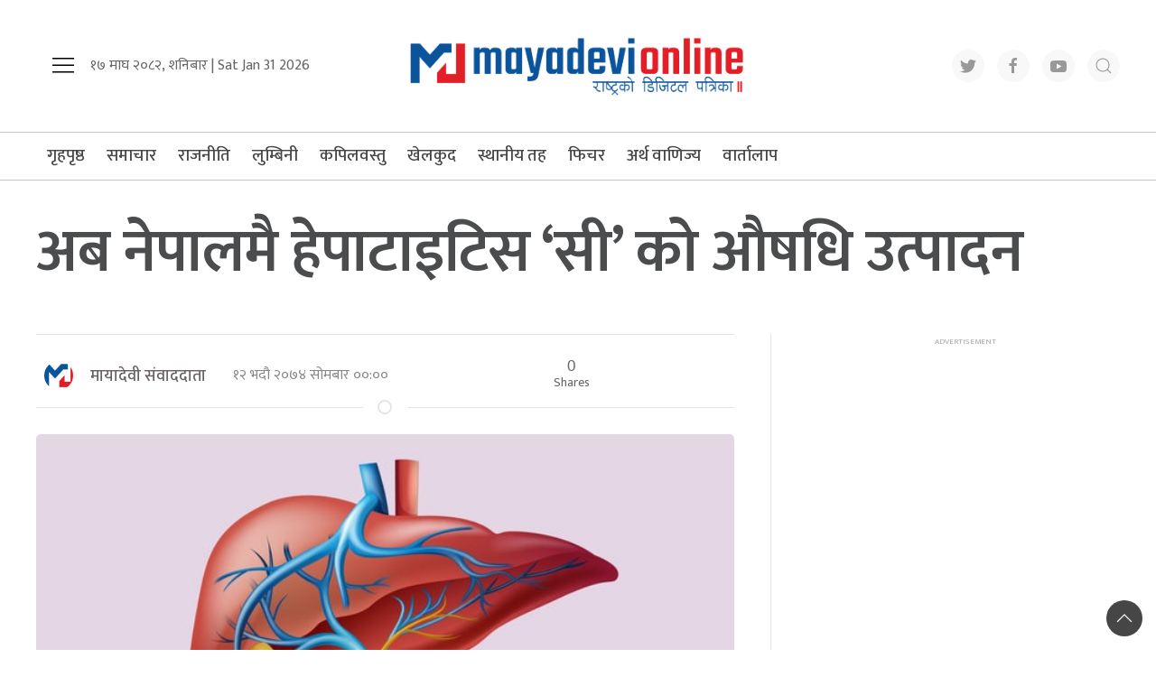

--- FILE ---
content_type: text/html; charset=UTF-8
request_url: https://www.mayadevionline.com/2017/08/3636
body_size: 13810
content:
<!DOCTYPE html>
<html lang="en">

<head>
    <!-- Required meta tags -->
    <meta charset="utf-8">
    <meta property="fb:pages" content="737640319702735" />
    <meta name="viewport" content="width=device-width, initial-scale=1, shrink-to-fit=no">
    <meta name="description" content="Nepal's No 1 Trusted News Source" />
    <meta name="twitter:card" content="summary_large_image" />
    <title>
        अब नेपालमै हेपाटाइटिस ‘सी’ को औषधि उत्पादन &laquo;         Mayadevi Online News Portal    </title>
    <script src="https://cdn.jsdelivr.net/npm/uikit@3.4.6/dist/js/uikit.min.js" type="c553be8642a8b7abc7265ea1-text/javascript"></script>

    <meta name='robots' content='max-image-preview:large' />
	<style>img:is([sizes="auto" i], [sizes^="auto," i]) { contain-intrinsic-size: 3000px 1500px }</style>
	<link rel='dns-prefetch' href='//cdnjs.cloudflare.com' />
<link rel='dns-prefetch' href='//kit.fontawesome.com' />
<link rel='dns-prefetch' href='//cdn.jsdelivr.net' />
<link rel='dns-prefetch' href='//ajax.googleapis.com' />
<link rel='dns-prefetch' href='//fonts.googleapis.com' />
<link rel="alternate" type="application/rss+xml" title="Mayadevi Online News Portal &raquo; अब नेपालमै हेपाटाइटिस ‘सी’ को औषधि उत्पादन Comments Feed" href="https://www.mayadevionline.com/2017/08/3636/feed" />
<meta property="fb:admins" content="changingmission"/><meta property="fb:app_id" content="1774296949456204"><meta property="og:title" content="अब नेपालमै हेपाटाइटिस ‘सी’ को औषधि उत्पादन"/><meta property="og:type" content="article"/><meta property="og:description" content="काठमाडौँ, १२ भदौ । हेपाटाइटिस ‘सी’को औषधिको उत्पादन नेपालमै शुरु भएको छ । म्याग्नस फर्माले पहिलो पटक नेपालमै हेपाटाइटिस सीको उपचारमा प्रयोग हुने ‘सोफोसबिभिर’ औषधिको उत्पादन शुरु गरेको हो । म्याग्नस फर्माका बजार निर्देशक सुधीरप्रकाश मास्केले म्याग्नसले हेपाटाइटिस ‘सी’को औषधि एक साताअघिदेखि ‘सोफुभिर’ नामबाट बजारमा पठाउन थालेको जानकारी दिनुभयो । नेपालमा हेपाटाइटिस ‘सी’ का धेरै [&hellip;]"/><meta property="og:url" content="https://www.mayadevionline.com/2017/08/3636"/><meta property="og:site_name" content="Mayadevi Online News Portal"/><meta property="og:image" content="https://www.mayadevionline.com/wp-content/uploads/2017/08/Hepatics-min.jpeg"/><script type="c553be8642a8b7abc7265ea1-text/javascript">
/* <![CDATA[ */
window._wpemojiSettings = {"baseUrl":"https:\/\/s.w.org\/images\/core\/emoji\/16.0.1\/72x72\/","ext":".png","svgUrl":"https:\/\/s.w.org\/images\/core\/emoji\/16.0.1\/svg\/","svgExt":".svg","source":{"concatemoji":"https:\/\/www.mayadevionline.com\/wp-includes\/js\/wp-emoji-release.min.js?ver=6.8.3"}};
/*! This file is auto-generated */
!function(s,n){var o,i,e;function c(e){try{var t={supportTests:e,timestamp:(new Date).valueOf()};sessionStorage.setItem(o,JSON.stringify(t))}catch(e){}}function p(e,t,n){e.clearRect(0,0,e.canvas.width,e.canvas.height),e.fillText(t,0,0);var t=new Uint32Array(e.getImageData(0,0,e.canvas.width,e.canvas.height).data),a=(e.clearRect(0,0,e.canvas.width,e.canvas.height),e.fillText(n,0,0),new Uint32Array(e.getImageData(0,0,e.canvas.width,e.canvas.height).data));return t.every(function(e,t){return e===a[t]})}function u(e,t){e.clearRect(0,0,e.canvas.width,e.canvas.height),e.fillText(t,0,0);for(var n=e.getImageData(16,16,1,1),a=0;a<n.data.length;a++)if(0!==n.data[a])return!1;return!0}function f(e,t,n,a){switch(t){case"flag":return n(e,"\ud83c\udff3\ufe0f\u200d\u26a7\ufe0f","\ud83c\udff3\ufe0f\u200b\u26a7\ufe0f")?!1:!n(e,"\ud83c\udde8\ud83c\uddf6","\ud83c\udde8\u200b\ud83c\uddf6")&&!n(e,"\ud83c\udff4\udb40\udc67\udb40\udc62\udb40\udc65\udb40\udc6e\udb40\udc67\udb40\udc7f","\ud83c\udff4\u200b\udb40\udc67\u200b\udb40\udc62\u200b\udb40\udc65\u200b\udb40\udc6e\u200b\udb40\udc67\u200b\udb40\udc7f");case"emoji":return!a(e,"\ud83e\udedf")}return!1}function g(e,t,n,a){var r="undefined"!=typeof WorkerGlobalScope&&self instanceof WorkerGlobalScope?new OffscreenCanvas(300,150):s.createElement("canvas"),o=r.getContext("2d",{willReadFrequently:!0}),i=(o.textBaseline="top",o.font="600 32px Arial",{});return e.forEach(function(e){i[e]=t(o,e,n,a)}),i}function t(e){var t=s.createElement("script");t.src=e,t.defer=!0,s.head.appendChild(t)}"undefined"!=typeof Promise&&(o="wpEmojiSettingsSupports",i=["flag","emoji"],n.supports={everything:!0,everythingExceptFlag:!0},e=new Promise(function(e){s.addEventListener("DOMContentLoaded",e,{once:!0})}),new Promise(function(t){var n=function(){try{var e=JSON.parse(sessionStorage.getItem(o));if("object"==typeof e&&"number"==typeof e.timestamp&&(new Date).valueOf()<e.timestamp+604800&&"object"==typeof e.supportTests)return e.supportTests}catch(e){}return null}();if(!n){if("undefined"!=typeof Worker&&"undefined"!=typeof OffscreenCanvas&&"undefined"!=typeof URL&&URL.createObjectURL&&"undefined"!=typeof Blob)try{var e="postMessage("+g.toString()+"("+[JSON.stringify(i),f.toString(),p.toString(),u.toString()].join(",")+"));",a=new Blob([e],{type:"text/javascript"}),r=new Worker(URL.createObjectURL(a),{name:"wpTestEmojiSupports"});return void(r.onmessage=function(e){c(n=e.data),r.terminate(),t(n)})}catch(e){}c(n=g(i,f,p,u))}t(n)}).then(function(e){for(var t in e)n.supports[t]=e[t],n.supports.everything=n.supports.everything&&n.supports[t],"flag"!==t&&(n.supports.everythingExceptFlag=n.supports.everythingExceptFlag&&n.supports[t]);n.supports.everythingExceptFlag=n.supports.everythingExceptFlag&&!n.supports.flag,n.DOMReady=!1,n.readyCallback=function(){n.DOMReady=!0}}).then(function(){return e}).then(function(){var e;n.supports.everything||(n.readyCallback(),(e=n.source||{}).concatemoji?t(e.concatemoji):e.wpemoji&&e.twemoji&&(t(e.twemoji),t(e.wpemoji)))}))}((window,document),window._wpemojiSettings);
/* ]]> */
</script>

<style id='wp-emoji-styles-inline-css' type='text/css'>

	img.wp-smiley, img.emoji {
		display: inline !important;
		border: none !important;
		box-shadow: none !important;
		height: 1em !important;
		width: 1em !important;
		margin: 0 0.07em !important;
		vertical-align: -0.1em !important;
		background: none !important;
		padding: 0 !important;
	}
</style>
<link rel='stylesheet' id='wp-block-library-css' href='https://www.mayadevionline.com/wp-includes/css/dist/block-library/style.min.css?ver=6.8.3' type='text/css' media='all' />
<style id='classic-theme-styles-inline-css' type='text/css'>
/*! This file is auto-generated */
.wp-block-button__link{color:#fff;background-color:#32373c;border-radius:9999px;box-shadow:none;text-decoration:none;padding:calc(.667em + 2px) calc(1.333em + 2px);font-size:1.125em}.wp-block-file__button{background:#32373c;color:#fff;text-decoration:none}
</style>
<style id='global-styles-inline-css' type='text/css'>
:root{--wp--preset--aspect-ratio--square: 1;--wp--preset--aspect-ratio--4-3: 4/3;--wp--preset--aspect-ratio--3-4: 3/4;--wp--preset--aspect-ratio--3-2: 3/2;--wp--preset--aspect-ratio--2-3: 2/3;--wp--preset--aspect-ratio--16-9: 16/9;--wp--preset--aspect-ratio--9-16: 9/16;--wp--preset--color--black: #000000;--wp--preset--color--cyan-bluish-gray: #abb8c3;--wp--preset--color--white: #ffffff;--wp--preset--color--pale-pink: #f78da7;--wp--preset--color--vivid-red: #cf2e2e;--wp--preset--color--luminous-vivid-orange: #ff6900;--wp--preset--color--luminous-vivid-amber: #fcb900;--wp--preset--color--light-green-cyan: #7bdcb5;--wp--preset--color--vivid-green-cyan: #00d084;--wp--preset--color--pale-cyan-blue: #8ed1fc;--wp--preset--color--vivid-cyan-blue: #0693e3;--wp--preset--color--vivid-purple: #9b51e0;--wp--preset--gradient--vivid-cyan-blue-to-vivid-purple: linear-gradient(135deg,rgba(6,147,227,1) 0%,rgb(155,81,224) 100%);--wp--preset--gradient--light-green-cyan-to-vivid-green-cyan: linear-gradient(135deg,rgb(122,220,180) 0%,rgb(0,208,130) 100%);--wp--preset--gradient--luminous-vivid-amber-to-luminous-vivid-orange: linear-gradient(135deg,rgba(252,185,0,1) 0%,rgba(255,105,0,1) 100%);--wp--preset--gradient--luminous-vivid-orange-to-vivid-red: linear-gradient(135deg,rgba(255,105,0,1) 0%,rgb(207,46,46) 100%);--wp--preset--gradient--very-light-gray-to-cyan-bluish-gray: linear-gradient(135deg,rgb(238,238,238) 0%,rgb(169,184,195) 100%);--wp--preset--gradient--cool-to-warm-spectrum: linear-gradient(135deg,rgb(74,234,220) 0%,rgb(151,120,209) 20%,rgb(207,42,186) 40%,rgb(238,44,130) 60%,rgb(251,105,98) 80%,rgb(254,248,76) 100%);--wp--preset--gradient--blush-light-purple: linear-gradient(135deg,rgb(255,206,236) 0%,rgb(152,150,240) 100%);--wp--preset--gradient--blush-bordeaux: linear-gradient(135deg,rgb(254,205,165) 0%,rgb(254,45,45) 50%,rgb(107,0,62) 100%);--wp--preset--gradient--luminous-dusk: linear-gradient(135deg,rgb(255,203,112) 0%,rgb(199,81,192) 50%,rgb(65,88,208) 100%);--wp--preset--gradient--pale-ocean: linear-gradient(135deg,rgb(255,245,203) 0%,rgb(182,227,212) 50%,rgb(51,167,181) 100%);--wp--preset--gradient--electric-grass: linear-gradient(135deg,rgb(202,248,128) 0%,rgb(113,206,126) 100%);--wp--preset--gradient--midnight: linear-gradient(135deg,rgb(2,3,129) 0%,rgb(40,116,252) 100%);--wp--preset--font-size--small: 13px;--wp--preset--font-size--medium: 20px;--wp--preset--font-size--large: 36px;--wp--preset--font-size--x-large: 42px;--wp--preset--spacing--20: 0.44rem;--wp--preset--spacing--30: 0.67rem;--wp--preset--spacing--40: 1rem;--wp--preset--spacing--50: 1.5rem;--wp--preset--spacing--60: 2.25rem;--wp--preset--spacing--70: 3.38rem;--wp--preset--spacing--80: 5.06rem;--wp--preset--shadow--natural: 6px 6px 9px rgba(0, 0, 0, 0.2);--wp--preset--shadow--deep: 12px 12px 50px rgba(0, 0, 0, 0.4);--wp--preset--shadow--sharp: 6px 6px 0px rgba(0, 0, 0, 0.2);--wp--preset--shadow--outlined: 6px 6px 0px -3px rgba(255, 255, 255, 1), 6px 6px rgba(0, 0, 0, 1);--wp--preset--shadow--crisp: 6px 6px 0px rgba(0, 0, 0, 1);}:where(.is-layout-flex){gap: 0.5em;}:where(.is-layout-grid){gap: 0.5em;}body .is-layout-flex{display: flex;}.is-layout-flex{flex-wrap: wrap;align-items: center;}.is-layout-flex > :is(*, div){margin: 0;}body .is-layout-grid{display: grid;}.is-layout-grid > :is(*, div){margin: 0;}:where(.wp-block-columns.is-layout-flex){gap: 2em;}:where(.wp-block-columns.is-layout-grid){gap: 2em;}:where(.wp-block-post-template.is-layout-flex){gap: 1.25em;}:where(.wp-block-post-template.is-layout-grid){gap: 1.25em;}.has-black-color{color: var(--wp--preset--color--black) !important;}.has-cyan-bluish-gray-color{color: var(--wp--preset--color--cyan-bluish-gray) !important;}.has-white-color{color: var(--wp--preset--color--white) !important;}.has-pale-pink-color{color: var(--wp--preset--color--pale-pink) !important;}.has-vivid-red-color{color: var(--wp--preset--color--vivid-red) !important;}.has-luminous-vivid-orange-color{color: var(--wp--preset--color--luminous-vivid-orange) !important;}.has-luminous-vivid-amber-color{color: var(--wp--preset--color--luminous-vivid-amber) !important;}.has-light-green-cyan-color{color: var(--wp--preset--color--light-green-cyan) !important;}.has-vivid-green-cyan-color{color: var(--wp--preset--color--vivid-green-cyan) !important;}.has-pale-cyan-blue-color{color: var(--wp--preset--color--pale-cyan-blue) !important;}.has-vivid-cyan-blue-color{color: var(--wp--preset--color--vivid-cyan-blue) !important;}.has-vivid-purple-color{color: var(--wp--preset--color--vivid-purple) !important;}.has-black-background-color{background-color: var(--wp--preset--color--black) !important;}.has-cyan-bluish-gray-background-color{background-color: var(--wp--preset--color--cyan-bluish-gray) !important;}.has-white-background-color{background-color: var(--wp--preset--color--white) !important;}.has-pale-pink-background-color{background-color: var(--wp--preset--color--pale-pink) !important;}.has-vivid-red-background-color{background-color: var(--wp--preset--color--vivid-red) !important;}.has-luminous-vivid-orange-background-color{background-color: var(--wp--preset--color--luminous-vivid-orange) !important;}.has-luminous-vivid-amber-background-color{background-color: var(--wp--preset--color--luminous-vivid-amber) !important;}.has-light-green-cyan-background-color{background-color: var(--wp--preset--color--light-green-cyan) !important;}.has-vivid-green-cyan-background-color{background-color: var(--wp--preset--color--vivid-green-cyan) !important;}.has-pale-cyan-blue-background-color{background-color: var(--wp--preset--color--pale-cyan-blue) !important;}.has-vivid-cyan-blue-background-color{background-color: var(--wp--preset--color--vivid-cyan-blue) !important;}.has-vivid-purple-background-color{background-color: var(--wp--preset--color--vivid-purple) !important;}.has-black-border-color{border-color: var(--wp--preset--color--black) !important;}.has-cyan-bluish-gray-border-color{border-color: var(--wp--preset--color--cyan-bluish-gray) !important;}.has-white-border-color{border-color: var(--wp--preset--color--white) !important;}.has-pale-pink-border-color{border-color: var(--wp--preset--color--pale-pink) !important;}.has-vivid-red-border-color{border-color: var(--wp--preset--color--vivid-red) !important;}.has-luminous-vivid-orange-border-color{border-color: var(--wp--preset--color--luminous-vivid-orange) !important;}.has-luminous-vivid-amber-border-color{border-color: var(--wp--preset--color--luminous-vivid-amber) !important;}.has-light-green-cyan-border-color{border-color: var(--wp--preset--color--light-green-cyan) !important;}.has-vivid-green-cyan-border-color{border-color: var(--wp--preset--color--vivid-green-cyan) !important;}.has-pale-cyan-blue-border-color{border-color: var(--wp--preset--color--pale-cyan-blue) !important;}.has-vivid-cyan-blue-border-color{border-color: var(--wp--preset--color--vivid-cyan-blue) !important;}.has-vivid-purple-border-color{border-color: var(--wp--preset--color--vivid-purple) !important;}.has-vivid-cyan-blue-to-vivid-purple-gradient-background{background: var(--wp--preset--gradient--vivid-cyan-blue-to-vivid-purple) !important;}.has-light-green-cyan-to-vivid-green-cyan-gradient-background{background: var(--wp--preset--gradient--light-green-cyan-to-vivid-green-cyan) !important;}.has-luminous-vivid-amber-to-luminous-vivid-orange-gradient-background{background: var(--wp--preset--gradient--luminous-vivid-amber-to-luminous-vivid-orange) !important;}.has-luminous-vivid-orange-to-vivid-red-gradient-background{background: var(--wp--preset--gradient--luminous-vivid-orange-to-vivid-red) !important;}.has-very-light-gray-to-cyan-bluish-gray-gradient-background{background: var(--wp--preset--gradient--very-light-gray-to-cyan-bluish-gray) !important;}.has-cool-to-warm-spectrum-gradient-background{background: var(--wp--preset--gradient--cool-to-warm-spectrum) !important;}.has-blush-light-purple-gradient-background{background: var(--wp--preset--gradient--blush-light-purple) !important;}.has-blush-bordeaux-gradient-background{background: var(--wp--preset--gradient--blush-bordeaux) !important;}.has-luminous-dusk-gradient-background{background: var(--wp--preset--gradient--luminous-dusk) !important;}.has-pale-ocean-gradient-background{background: var(--wp--preset--gradient--pale-ocean) !important;}.has-electric-grass-gradient-background{background: var(--wp--preset--gradient--electric-grass) !important;}.has-midnight-gradient-background{background: var(--wp--preset--gradient--midnight) !important;}.has-small-font-size{font-size: var(--wp--preset--font-size--small) !important;}.has-medium-font-size{font-size: var(--wp--preset--font-size--medium) !important;}.has-large-font-size{font-size: var(--wp--preset--font-size--large) !important;}.has-x-large-font-size{font-size: var(--wp--preset--font-size--x-large) !important;}
:where(.wp-block-post-template.is-layout-flex){gap: 1.25em;}:where(.wp-block-post-template.is-layout-grid){gap: 1.25em;}
:where(.wp-block-columns.is-layout-flex){gap: 2em;}:where(.wp-block-columns.is-layout-grid){gap: 2em;}
:root :where(.wp-block-pullquote){font-size: 1.5em;line-height: 1.6;}
</style>
<link rel='stylesheet' id='uikit-style-css' href='https://cdn.jsdelivr.net/npm/uikit@3.4.6/dist/css/uikit.min.css?ver=6.8.3' type='text/css' media='all' />
<link rel='stylesheet' id='base-style-css' href='https://www.mayadevionline.com/wp-content/themes/mayadevionline/css/base.css?ver=6.8.3' type='text/css' media='all' />
<link rel='stylesheet' id='google-font-css' href='https://fonts.googleapis.com/css?family=Mukta%3A400%2C500%2C600%2C700&#038;subset=devanagari&#038;ver=6.8.3' type='text/css' media='all' />
<link rel='stylesheet' id='google-Poppins-css' href='https://fonts.googleapis.com/css2?family=Poppins%3Awght%40100%3B200%3B300%3B400%3B500%3B600%3B800&#038;display=swap&#038;ver=6.8.3' type='text/css' media='all' />
<link rel='stylesheet' id='appharu-style-css' href='https://www.mayadevionline.com/wp-content/themes/mayadevionline/style.css?ver=2.1' type='text/css' media='all' />
<script type="c553be8642a8b7abc7265ea1-text/javascript" src="https://kit.fontawesome.com/7d59914bdd.js?ver=6.8.3" id="font-awesome-js"></script>
<link rel="https://api.w.org/" href="https://www.mayadevionline.com/wp-json/" /><link rel="alternate" title="JSON" type="application/json" href="https://www.mayadevionline.com/wp-json/wp/v2/posts/3636" /><link rel="EditURI" type="application/rsd+xml" title="RSD" href="https://www.mayadevionline.com/xmlrpc.php?rsd" />
<meta name="generator" content="WordPress 6.8.3" />
<link rel="canonical" href="https://www.mayadevionline.com/2017/08/3636" />
<link rel='shortlink' href='https://www.mayadevionline.com/?p=3636' />
<link rel="alternate" title="oEmbed (JSON)" type="application/json+oembed" href="https://www.mayadevionline.com/wp-json/oembed/1.0/embed?url=https%3A%2F%2Fwww.mayadevionline.com%2F2017%2F08%2F3636" />
<link rel="alternate" title="oEmbed (XML)" type="text/xml+oembed" href="https://www.mayadevionline.com/wp-json/oembed/1.0/embed?url=https%3A%2F%2Fwww.mayadevionline.com%2F2017%2F08%2F3636&#038;format=xml" />

<!-- Jetpack Open Graph Tags -->
<meta property="og:type" content="article" />
<meta property="og:title" content="अब नेपालमै हेपाटाइटिस ‘सी’ को औषधि उत्पादन" />
<meta property="og:url" content="https://www.mayadevionline.com/2017/08/3636" />
<meta property="og:description" content="काठमाडौँ, १२ भदौ । हेपाटाइटिस ‘सी’को औषधिको उत्पादन नेपालमै शुरु भएको छ । म्याग्नस फर्माले पहिलो पटक नेपालमै हेपाटाइटिस सीको उपचारमा प्रयोग हुने ‘सोफोसबिभिर’ औषधिको उत्पादन शुरु गरेको हो । म्याग्नस…" />
<meta property="article:published_time" content="2017-08-28T01:38:18+00:00" />
<meta property="article:modified_time" content="2017-08-28T01:38:18+00:00" />
<meta property="og:site_name" content="Mayadevi Online News Portal" />
<meta property="og:image" content="https://www.mayadevionline.com/wp-content/uploads/2017/08/Hepatics-min.jpeg" />
<meta property="og:image:width" content="640" />
<meta property="og:image:height" content="360" />
<meta property="og:image:alt" content="" />
<meta property="og:locale" content="en_US" />
<meta name="twitter:text:title" content="अब नेपालमै हेपाटाइटिस ‘सी’ को औषधि उत्पादन" />
<meta name="twitter:image" content="https://www.mayadevionline.com/wp-content/uploads/2017/08/Hepatics-min.jpeg?w=640" />
<meta name="twitter:card" content="summary_large_image" />

<!-- End Jetpack Open Graph Tags -->
<link rel="icon" href="https://www.mayadevionline.com/wp-content/uploads/2022/10/mayadevi-150x150.png" sizes="32x32" />
<link rel="icon" href="https://www.mayadevionline.com/wp-content/uploads/2022/10/mayadevi.png" sizes="192x192" />
<link rel="apple-touch-icon" href="https://www.mayadevionline.com/wp-content/uploads/2022/10/mayadevi.png" />
<meta name="msapplication-TileImage" content="https://www.mayadevionline.com/wp-content/uploads/2022/10/mayadevi.png" />
<!-- Global site tag (gtag.js) - Google Analytics -->
<script async src="https://www.googletagmanager.com/gtag/js?id=UA-114755925-1" type="c553be8642a8b7abc7265ea1-text/javascript"></script>
<script type="c553be8642a8b7abc7265ea1-text/javascript">
  window.dataLayer = window.dataLayer || [];
  function gtag(){dataLayer.push(arguments);}
  gtag('js', new Date());

  gtag('config', 'UA-114755925-1');
</script>




</head>

<body>
    <div id="fb-root"></div>
    <script type="c553be8642a8b7abc7265ea1-text/javascript">
        (function (d, s, id) {
            var js,
                fjs = d.getElementsByTagName(s)[0];
            if (d.getElementById(id))
                return;
            js = d.createElement(s);
            js.id = id;
            js.src = "//connect.facebook.net/en_US/sdk.js#xfbml=1&version=v2.10&appId=40151482661930" +
                "1";
            fjs
                .parentNode
                .insertBefore(js, fjs);
        }(document, 'script', 'facebook-jssdk'));
    </script>
        <div class="uk-container">
        <div class="uk-padding uk-padding-remove-left uk-padding-remove-right" uk-grid="uk-grid">
            <div class="uk-width-1-3@m uk-flex-middle uk-flex">
                <ul class="uk-navbar-nav uk-visible@m">
                    <li uk-toggle="target: #offcanvas-nav">
                        <a href="!"><span uk-icon="icon: menu;ratio: 1.5"></span></a>
                    </li>
                </ul>
                <div class="uk-text-center ek-time-dates uk-margin-small-bottom@s">
                   <span class="today-date"> &#2407;&#2413; माघ &#2408;&#2406;&#2414;&#2408;, शनिबार |
                    Sat Jan 31 2026</span>
                </div>
            </div>
            <div class="uk-width-1-3@m uk-center">
                <div class="header-logo uk-inline uk-text-center">
                    <a href="/"><img src="https://www.mayadevionline.com/wp-content/themes/mayadevionline/img/logo.png" alt="Logo"></a>


                </div>
            </div>
            <div class="uk-width-1-3@m  uk-flex-middle uk-flex uk-flex-right  uk-visible@m">
				
                <div class="social-icon">
                    <a href="https://twitter.com/onlinemayadevi" class="uk-icon-button uk-margin-small-right" target="_blank" uk-icon="twitter"></a>
                    <a href="https://www.facebook.com/onlinemayadevi/" target="_blank" class="uk-icon-button  uk-margin-small-right" uk-icon="facebook"></a>
                    <a href="https://www.youtube.com/channel/UCSvAOZRaq_Uj65xFdzC-_EA" class="uk-icon-button  uk-margin-small-right" target="_blank" uk-icon="youtube"></a>
                    <a href="#modal-search" class="uk-icon-button" uk-icon="search" uk-toggle></a>
                </div>

            </div>
        </div>
    </div>

    <div class="np-border" uk-sticky="animation: uk-animation-slide-top" style="z-index: 990;">
        <div class="uk-container">
            <nav class="uk-navbar uk-position-relative nav-edit" uk-navbar>
    <div class="uk-navbar-left canada-nav">
        <ul class="uk-navbar-nav menu-icon canada-nav">
            <li class="ek-brand"  uk-scrollspy="cls: uk-animation-slide-left; repeat: true">
                <a class="uk-padding-remove" href="/"><img src="https://www.mayadevionline.com/wp-content/themes/mayadevionline/img/logo.png" alt="Logo"></a>
            </li>
			
            <li class="uk-hidden@m" uk-toggle="target: #offcanvas-nav">
                <a href="!"><span uk-icon="icon: menu;ratio: 1.5"></span></a>
            </li>
            <li class="uk-hidden@m">
                  <a href="#modal-search" uk-icon="search" uk-toggle></a>
            </li>
        </ul>
    </div>
    <div class="uk-navbar-left uk-visible@m">
        <ul class="uk-navbar-nav navigation-bar">
            <li><a href="/">गृहपृष्ठ</a>
            </li>
            <li>
                <a href="/?cat=30">समाचार </a>
            </li>
            <li>
                <a href="/?cat=22">राजनीति</a>
            </li>
            <li>
                <a href="/?cat=2">लुम्बिनी</a>
            </li>
            <li>
                <a href="/?cat=24">कपिलवस्तु</a>
            </li>
            <li>
                <a href="/?cat=15">खेलकुद</a>
            </li>
            <li>
                <a href="/?cat=20">स्थानीय तह</a>
            </li>
            <li>
                <a href="/?cat=6">फिचर </a>
            </li>
            <li>
                <a href="/?cat=10">अर्थ वाणिज्य</a>
            </li>
            <li>
                <a href="/?cat=25">वार्तालाप</a>
            </li>
        </ul>
    </div>
	    <div class="uk-navbar-right uk-visible@m">
<!--         <ul class="uk-navbar-nav navigation-bar">
            <li><a href="https://www.mayadevionline.com/radio"><img src="https://www.mayadevionline.com/wp-content/uploads/2022/04/radiomayadevi.png" style="height: 52px;"></a>
            </li>
        </ul> -->
    </div>
</nav>
<div id="modal-search" class="uk-flex-top  search-model-item" uk-modal>
    <div class="uk-modal-dialog uk-modal-body search-model uk-margin-auto-vertical ek-search">
        <div class="uk-flex uk-flex-center uk-flex-between@m uk-margin-small-bottom">
            <h2 class="uk-modal-title search-title"> मायादेवी अनलाइन  <span class="ek-search-title">सर्च गर्नुहोस्</span></h2>
            <button class="uk-modal-close-default close-icon ah-close" type="button" uk-close></button>
        </div>
        <form action="/" class="uk-search uk-search-navbar uk-width-1-1" method="get">
            <div class="uk-child-width-1-2@m uk-text-center uk-grid-small" uk-grid>
                <div class="uk-child-width-1-2@m uk-text-center uk-grid-small" uk-grid>
                    <div>
                        <input class="uk-input" name="form" type="date" data-uk-datepicker placeholder="from"
                            value="">
                    </div>
                    <div>
                        <input class="uk-input" name="to" type="date" data-uk-datepicker placeholder="to"
                            value="">
                    </div>
                </div>
                <div class="uk-position-relative">
                    <input class="uk-search-input search-box" name="s" id="s" type="search" placeholder="Search"
                        value="">
                    <button type="submit" class="uk-search-icon-flip icon-search" uk-search-icon></button>
                </div>
            </div>
        </form>
    </div>
</div>        </div>
    </div>
    <div id="offcanvas-nav" class="uk-offcanvas" uk-offcanvas="mode: push; overlay: true">
    <div class="uk-offcanvas-bar">
        <div class="uk-section uk-padding-remove-top  uk-padding-remove-bottom">
            <div class="uk-container uk-padding-remove">
                <div class="uk-grid-match uk-child-width-1-1@m" uk-grid>
                    <div>
                        <a href="/"><img src="https://www.mayadevionline.com/wp-content/themes/mayadevionline/img/logo.png" alt="Logo"></a>

                        <ul class="uk-list side-nav uk-nav-default uk-nav-parent-icon" uk-nav>
                            <li><a href="/?cat=30"><span class="uk-margin-small-right"
                                        uk-icon="file-edit"></span>प्रमुख समाचार</a></li>
                            <li>
                                <a href="/?cat=22"><span class="uk-margin-small-right"
                                        uk-icon="users"></span>राजनीति</a>
                            </li>
                            <li>
                                <a href="/?cat=2"><span class="uk-margin-small-right"
                                        uk-icon="file-edit"></span>लुम्बिनी प्रदेश </a>
                            </li>
                            <li>
                                <a href="/?cat=24"><span class="uk-margin-small-right"
                                        uk-icon="file-edit"></span>कपिलवस्तु विशेष</a>
                            </li>
                            <li><a href="/?cat=25"><span class="uk-margin-small-right"
                                        uk-icon="microphone"></span>मायादेवी वार्तालाप</a></li>
                            <li>
                                <a href="/?cat=15"><span class="uk-margin-small-right"
                                        uk-icon="dribbble"></span>खेलकुदपाटी</a>
                            </li>
                            <li>
                                <a href="/?cat=9"><span class="uk-margin-small-right"
                                        uk-icon="file-edit"></span>विचार-मन्थन</a>
                            </li>
                            <li>
                                <a href="/?cat=57"><span class="uk-margin-small-right"
                                        uk-icon="file-edit"></span>आमनिर्वाचन–२०७९</a>
                            </li>
                            <li>
                                <a href="/?cat=12"><span class="uk-margin-small-right" uk-icon="file-edit"></span>
                                    मल्टिमिडिया </a>
                            </li>
                            <li>
                                <a href="/?cat=51"><span class="uk-margin-small-right" uk-icon="file-edit"></span>
                                    मायादेवी लेन्स </a>
                            </li>
                            <li>
                                <a href="/?cat=47"><span class="uk-margin-small-right" uk-icon="file-edit"></span>
                                	कोरोना बिशेष </a>
                            </li>
                            <li>
                                <a href="/?cat=10"><span class="uk-margin-small-right" uk-icon="heart"></span>
                                अर्थतन्त्र</a>
                            </li>
                            <li>
                                <a href="/?cat=9"><span class="uk-margin-small-right"
                                        uk-icon="users"></span>	ब्लग</a>
                            </li>
                            <li>
                                <a href="/?cat=23"><span class="uk-margin-small-right"
                                        uk-icon="file-edit"></span>पर्यटकिय चिनारी</a>
                            </li>
                            <li>
                                <a href="/?cat=12"><span class="uk-margin-small-right"
                                        uk-icon="play-circle"></span>मायादेवी टिभी </a>
                            </li>
                            <li>
                                <a href="/?cat=6"><span class="uk-margin-small-right"
                                        uk-icon="history"></span>मायादेवी फिचर</a>
                            </li>
                            <li>
                                <a href="/?cat=51"><span class="uk-margin-small-right" uk-icon="camera"></span>मायादेवी लेन्स
                                </a>
                            </li>
                        </ul>
                    </div>

                </div>
                <a href="https://twitter.com/onlinemayadevi" class="uk-icon-button uk-margin-small-right" uk-icon="twitter"></a>
                <a href="https://www.facebook.com/onlinemayadevi/" class="uk-icon-button  uk-margin-small-right"
                    uk-icon="facebook"></a>
                <a href="https://www.instagram.com/onlinemayadevi/" class="uk-icon-button  uk-margin-small-right"
                    uk-icon="instagram"></a>
                <a href="https://www.youtube.com/channel/UCSvAOZRaq_Uj65xFdzC-_EA" class="uk-icon-button"
                    uk-icon="youtube"></a>
            </div>
        </div>
    </div>
</div>


    <div class="uk-container uk-margin-top"></div>
   <div class="uk-container">

<div class="uk-grid uk-grid-medium single" uk-grid="">
        <div class="uk-width-1-1@m">
        <!-- <p class="single-cat-name uk-margin-remove"><span class="ek-cat-name">हेल्थ टिप्स</span></p>
<hr class="uk-divider-small"> -->
                <div class="uk-card">
			
                            <h1 class="single-title">अब नेपालमै हेपाटाइटिस ‘सी’ को औषधि उत्पादन</h1>
                
                        </div>


    </div>
    <div class="uk-grid uk-grid-divider" uk-grid="uk-grid">
        <div class="uk-width-2-3@m">
                        <hr class="uk-margin-remove-top">
            <article class="uk-comment">
                <header class="uk-flex-middle uk-grid-small" uk-grid="uk-grid">
                    <div class="uk-width-3-5@m">
                        <div class="uk-flex uk-flex-middle">
                            <div class="author-imgs">
                                                                                                    <img src="https://www.mayadevionline.com/wp-content/uploads/2022/04/mayadevionline.png" alt="" style="padding: 9px;">
                                                            </div>
                            <div class="single-author ">
                                <h4 class="uk-comment-title uk-margin-remove"> <a class="uk-link-reset"
                                        href="/?author=2">मायादेवी संवाददाता</a>
                                </h4>
                            </div>
                            <div class="post-time uk-visible@s">
                                <i class="far fa-clock"></i>
                                <p class="single-date">&#2407;&#2408; भदौ &#2408;&#2406;&#2413;&#2410; सोमबार  &#2406;&#2406;:&#2406;&#2406;                                    &nbsp;
                                </p>
                            </div>
                        </div>
                    </div>
                    <div class="uk-width-2-5@m uk-flex uk-flex-middle uk-flex-center">
                        <!-- ShareThis BEGIN -->
                        <div class="total-shares">
                            <div id="data" class="total-number">
                                0                            </div><span>Shares</span>
                        </div>
                        <div class="uk-align-right sharethis-inline-share-buttons" style="z-index: 1;"></div>
                        <!-- ShareThis END -->
                    </div>
                </header>
            </article>
            <hr class="uk-divider-icon uk-margin-remove-top">
            <article class="uk-card">
                <div class="banner-top uk-text-center uk-background-muted uk-margin-small-bottom">
                    <img src="https://www.mayadevionline.com/wp-content/uploads/2017/08/Hepatics-min.jpeg" alt="">
                    <p class="feature-img-cap"></p>
                </div>
                
                <div uk-grid="uk-grid" class="uk-margin-small-top  uk-grid-small">

                    <div class="uk-width-1-5@m">
                        <div class="sticky-item">
                            <div class="share-icon uk-visible@m">
                                <div class="total-shares">
                            <div id="data" class="total-number">
                                0                            </div><span>Shares</span>
                        </div>
                                <div class="sharethis-inline-share-buttons" style="flex-flow: column;display: inline-flex;">
                                </div>
                            </div>
                            <div class="uk-visib  uk-visible@m">
                                <div class="uk-navbar-center reader-effect">
                                    <ul class="uk-nav-default uk-nav-center" uk-nav>
                                        <li class="margin-s"><a><span class="16px"><span id="smaller">-A</span></a></li>
                                        <li class="margin-s"><a><span class="18px"><span id="resize">A</span></a></li>
                                        <li class="margin-s"><a><span class="20px"><span id="bigger">+A</span></a></li>
                                    </ul>
                                </div>
                            </div>
                        </div>
                    </div>
                    <div class="uk-width-4-5@m">
                        <div class="post-entry">
                            <p><strong>काठमाडौँ, १२ भदौ ।</strong><br />
हेपाटाइटिस ‘सी’को औषधिको उत्पादन नेपालमै शुरु भएको छ । म्याग्नस फर्माले पहिलो पटक नेपालमै हेपाटाइटिस सीको उपचारमा प्रयोग हुने ‘सोफोसबिभिर’ औषधिको उत्पादन शुरु गरेको हो । म्याग्नस फर्माका बजार निर्देशक सुधीरप्रकाश मास्केले म्याग्नसले हेपाटाइटिस ‘सी’को औषधि एक साताअघिदेखि ‘सोफुभिर’ नामबाट बजारमा पठाउन थालेको जानकारी दिनुभयो ।<br />
नेपालमा हेपाटाइटिस ‘सी’ का धेरै बिरामी रहे पनि औषधि महँगो मूल्यमा विदेशबाट आयात गर्नु परेकाले स्वदेशमै उत्पादन थालिएको निर्देशक मास्केको भनाइ छ ।<br />
बिरामीले आयातित हेपाटाइटिस ‘सी’का औषधि निकै महँगो मूल्यमा किन्नुपर्ने बाध्यता छ । नेपाली बजारमा एउटा ट्याब्लेटको मूल्य रु एक हजारदेखि एक हजार २०० सम्म पर्ने गरेको छ । एउटा बट्टामा २८ वटा ट्याब्लेट हुन्छ जसको मूल्य रु २८ हजारदेखि रु ३३ हजारसम्म पर्छ ।<br />
म्याग्नसले उत्पादन गरेको औषधि बिरामीले प्रतिट्याब्लेट रु ८०० मा पाउन सक्ने बजारमा पठाएको छ जसअनुसार एउटा बट्टालाई २२ हजार ४०० पर्न जान्छ ।</p>
                        </div>
                    </div>


                </div>
                <p class="single-date uk-margin-bottom uk-text-center">प्रकाशित मिति :
                    &#2407;&#2408; भदौ &#2408;&#2406;&#2413;&#2410; सोमबार  &#2406;&#2406;:&#2406;&#2406; &nbsp;१ :
                    ३८&nbsp;बजे                     <div class="uk-text-center">
                                            </div>
            </article>
            <div class="comment uk-card uk-card-default uk-card-body">
    <div class="cat-title uk-flex uk-flex-between uk-flex-top uk-text-center">
        <h2 class="uk-heading-line uk-width-expand">
            <span><a > प्रतिक्रिया</a></span></h2>
    </div>
    <div class="fb-comments" data-href="https://www.mayadevionline.com/2017/08/3636" data-width="100%" data-numposts="10" data-colorscheme="light"></div>
</div>
            

        </div>
        <div class="uk-width-1-3@m">
            <div class="single-sidebar uk-text-center">

</div>
   <aside>
	   <div class="single-sidebar uk-text-center">
     <section class="widget"><iframe src="https://www.facebook.com/plugins/video.php?height=476&href=https%3A%2F%2Fwww.facebook.com%2Fagniaasthapvtltd%2Fvideos%2F552559097276066%2F&show_text=false&width=476&t=0" width="476" height="476" style="border:none;overflow:hidden" scrolling="no" frameborder="0" allowfullscreen="true" allow="autoplay; clipboard-write; encrypted-media; picture-in-picture; web-share" allowFullScreen="true"></iframe></section><section class="widget">
<figure class="wp-block-image size-full"><img fetchpriority="high" decoding="async" width="647" height="768" src="https://www.mayadevionline.com/wp-content/uploads/2025/12/health-manag-1.jpeg" alt="" class="wp-image-168542"/></figure>
</section>	   </div>
  <div class="cat-title uk-flex uk-flex-between uk-flex-middle uk-margin-remove-top">
                <h2 class="uk-width-expand">
                    <span>
                        <a href="/"> भर्खरै </a></span></h2>
            </div>
        <div class="small-list custom-list uk-flex uk-flex-column uk-flex-between">
                        <div class="list-item">
                <h4 class="uk-text-bold trending-item uk-margin-remove">
                    <a href="https://www.mayadevionline.com/2026/01/170006" class="ah">सुन्दर र आत्मनिर्भर समाज निर्माणको अभियानलाई सार्थक बनाउने प्रतिबद्धता व्यक्त गर्दै चौधरी</a>
                </h4>
            </div>
                        <div class="list-item">
                <h4 class="uk-text-bold trending-item uk-margin-remove">
                    <a href="https://www.mayadevionline.com/2026/01/170001" class="ah">म पार्टीको होइन, जनताको हुँ: बृजेशकुमार गुप्ता</a>
                </h4>
            </div>
                        <div class="list-item">
                <h4 class="uk-text-bold trending-item uk-margin-remove">
                    <a href="https://www.mayadevionline.com/2026/01/169996" class="ah">जेन्जी आन्दोलनका माग जायज भए पनि सही हातमा नपुग्दा हाइजेक भयोः बलदेव</a>
                </h4>
            </div>
                        <div class="list-item">
                <h4 class="uk-text-bold trending-item uk-margin-remove">
                    <a href="https://www.mayadevionline.com/2026/01/169991" class="ah">अमेरिकी डलरको भाउ अहिलेसम्मकै उच्च</a>
                </h4>
            </div>
                        <div class="list-item">
                <h4 class="uk-text-bold trending-item uk-margin-remove">
                    <a href="https://www.mayadevionline.com/2026/01/169989" class="ah">निर्वाचन आचारसंहिता पालना गराउन आयोगले सक्रियता बढायो</a>
                </h4>
            </div>
                        <div class="list-item">
                <h4 class="uk-text-bold trending-item uk-margin-remove">
                    <a href="https://www.mayadevionline.com/2026/01/169985" class="ah">आज कोशी र गण्डकीका उच्च पहाडी तथा हिमाली क्षेत्रमा हल्का हिमपातको सम्भावना</a>
                </h4>
            </div>
                        <div class="list-item">
                <h4 class="uk-text-bold trending-item uk-margin-remove">
                    <a href="https://www.mayadevionline.com/2026/01/169983" class="ah">बाँकेमा १७ वर्षीया किशोरीमाथि जबरजस्ती करणी</a>
                </h4>
            </div>
                    </div>
</aside>

    <aside class="uk-margin-medium-top">
    <div class="fb-page" data-href="https://www.facebook.com/onlinemayadevi" data-width="500" data-small-header="false"
        data-adapt-container-width="true" data-hide-cover="false" data-show-facepile="true">
        <blockquote cite="https://www.facebook.com/onlinemayadevi" class="fb-xfbml-parse-ignore"><a
                href="https://www.facebook.com/onlinemayadevi">onlinemayadevi</a></blockquote>
    </div>
</aside>
 <div class="cat-title uk-flex uk-flex-between uk-flex-middle">
	<h2 class="uk-width-expand"><span><a href="/">धेरै पढिएको</a></span></h2>
</div>
        <div class="list-item margin-s">
            <div class="uk-card uk-card-small uk-grid-collapse" uk-grid="uk-grid">
                <div class="uk-width-auto uk-card-media-left uk-cover-container">
                    <a href="https://www.mayadevionline.com/2026/01/170006"><img src="https://www.mayadevionline.com/wp-content/uploads/2026/01/1000140438-150x150.jpg" class="artha-item-list" uk-cover="uk-cover"></a>
                    <canvas width="100" height="100"></canvas>
                </div>
                <div class="uk-width-expand">
                    <div class="margin-s-l uk-margin-small-left">
                        <h4 class=" uk-margin-small-top">
                            <a href="https://www.mayadevionline.com/2026/01/170006" class="ah">सुन्दर र आत्मनिर्भर समाज निर्माणको अभियानलाई सार्थक बनाउने प्रतिबद्धता व्यक्त गर्दै चौधरी</a>
                        </h4>
                    </div>
                </div>
            </div>
        </div>
                <div class="list-item margin-s">
            <div class="uk-card uk-card-small uk-grid-collapse" uk-grid="uk-grid">
                <div class="uk-width-auto uk-card-media-left uk-cover-container">
                    <a href="https://www.mayadevionline.com/2026/01/170001"><img src="https://www.mayadevionline.com/wp-content/uploads/2026/01/brijesh-1-150x150.jpg" class="artha-item-list" uk-cover="uk-cover"></a>
                    <canvas width="100" height="100"></canvas>
                </div>
                <div class="uk-width-expand">
                    <div class="margin-s-l uk-margin-small-left">
                        <h4 class=" uk-margin-small-top">
                            <a href="https://www.mayadevionline.com/2026/01/170001" class="ah">म पार्टीको होइन, जनताको हुँ: बृजेशकुमार गुप्ता</a>
                        </h4>
                    </div>
                </div>
            </div>
        </div>
                <div class="list-item margin-s">
            <div class="uk-card uk-card-small uk-grid-collapse" uk-grid="uk-grid">
                <div class="uk-width-auto uk-card-media-left uk-cover-container">
                    <a href="https://www.mayadevionline.com/2026/01/169996"><img src="https://www.mayadevionline.com/wp-content/uploads/2026/01/baldev-1-150x150.jpg" class="artha-item-list" uk-cover="uk-cover"></a>
                    <canvas width="100" height="100"></canvas>
                </div>
                <div class="uk-width-expand">
                    <div class="margin-s-l uk-margin-small-left">
                        <h4 class=" uk-margin-small-top">
                            <a href="https://www.mayadevionline.com/2026/01/169996" class="ah">जेन्जी आन्दोलनका माग जायज भए पनि सही हातमा नपुग्दा हाइजेक भयोः बलदेव</a>
                        </h4>
                    </div>
                </div>
            </div>
        </div>
                <div class="list-item margin-s">
            <div class="uk-card uk-card-small uk-grid-collapse" uk-grid="uk-grid">
                <div class="uk-width-auto uk-card-media-left uk-cover-container">
                    <a href="https://www.mayadevionline.com/2026/01/169991"><img src="https://www.mayadevionline.com/wp-content/uploads/2026/01/us-dollar_ELYHChmcvh-150x150.jpg" class="artha-item-list" uk-cover="uk-cover"></a>
                    <canvas width="100" height="100"></canvas>
                </div>
                <div class="uk-width-expand">
                    <div class="margin-s-l uk-margin-small-left">
                        <h4 class=" uk-margin-small-top">
                            <a href="https://www.mayadevionline.com/2026/01/169991" class="ah">अमेरिकी डलरको भाउ अहिलेसम्मकै उच्च</a>
                        </h4>
                    </div>
                </div>
            </div>
        </div>
                <div class="list-item margin-s">
            <div class="uk-card uk-card-small uk-grid-collapse" uk-grid="uk-grid">
                <div class="uk-width-auto uk-card-media-left uk-cover-container">
                    <a href="https://www.mayadevionline.com/2026/01/169989"><img src="https://www.mayadevionline.com/wp-content/uploads/2021/05/Nirbachan_nirwachan_elecion-130x100.jpg" class="artha-item-list" uk-cover="uk-cover"></a>
                    <canvas width="100" height="100"></canvas>
                </div>
                <div class="uk-width-expand">
                    <div class="margin-s-l uk-margin-small-left">
                        <h4 class=" uk-margin-small-top">
                            <a href="https://www.mayadevionline.com/2026/01/169989" class="ah">निर्वाचन आचारसंहिता पालना गराउन आयोगले सक्रियता बढायो</a>
                        </h4>
                    </div>
                </div>
            </div>
        </div>
         
   

<div class="single-sidebar uk-text-center">
</div>        </div>
    </div>

    <aside class="related uk-margin-top">
    <div class="cat-title uk-flex uk-flex-between uk-flex-middle uk-text-center">
        <h2 class="uk-width-expand">
            <span>
                <a href="/?cat="> थप समाचार</a></span></h2>
    </div>


    <div class="uk-child-width-1-4@m uk-grid" uk-grid uk-height-match="target: > div > .uk-card;">
        <div>
        <div class="uk-card uk-card-small uk-card-default">
            <div class="uk-card-media-top">
                <a href="https://www.mayadevionline.com/2025/11/168214">
                    <img src="https://www.mayadevionline.com/wp-content/uploads/2025/11/water-warm1652168078-400x220.jpg" alt="" style="height: 208px; object-fit: cover; width: 100%;">
            </a>
            </div>
            <div class="uk-padding-small">
                <h4 class="uk-h4 uk-margin-remove-bottom "><a href="https://www.mayadevionline.com/2025/11/168214" class="ah">खाना खाएपछि तुरुन्त पानी पिउँदा के हुन्छ ?</a></h4>
            </div>
        </div>
    </div>
        <div>
        <div class="uk-card uk-card-small uk-card-default">
            <div class="uk-card-media-top">
                <a href="https://www.mayadevionline.com/2025/10/167166">
                    <img src="https://www.mayadevionline.com/wp-content/uploads/2025/10/dipawali-food-1761029637-400x220.jpg" alt="" style="height: 208px; object-fit: cover; width: 100%;">
            </a>
            </div>
            <div class="uk-padding-small">
                <h4 class="uk-h4 uk-margin-remove-bottom "><a href="https://www.mayadevionline.com/2025/10/167166" class="ah">तिहारलाई कसरी बनाउने स्वस्थकर ? के खाने, के नखाने ?</a></h4>
            </div>
        </div>
    </div>
        <div>
        <div class="uk-card uk-card-small uk-card-default">
            <div class="uk-card-media-top">
                <a href="https://www.mayadevionline.com/2025/10/166594">
                    <img src="https://www.mayadevionline.com/wp-content/uploads/2025/10/majhila-1758952017-400x220.png" alt="" style="height: 208px; object-fit: cover; width: 100%;">
            </a>
            </div>
            <div class="uk-padding-small">
                <h4 class="uk-h4 uk-margin-remove-bottom "><a href="https://www.mayadevionline.com/2025/10/166594" class="ah">मोटो गर्दनले गर्न सक्छ यी रोगको संकेत</a></h4>
            </div>
        </div>
    </div>
        <div>
        <div class="uk-card uk-card-small uk-card-default">
            <div class="uk-card-media-top">
                <a href="https://www.mayadevionline.com/2025/08/165361">
                    <img src="https://www.mayadevionline.com/wp-content/uploads/2023/04/bootle-water_b7QRZuIvS0-400x220.jpg" alt="" style="height: 208px; object-fit: cover; width: 100%;">
            </a>
            </div>
            <div class="uk-padding-small">
                <h4 class="uk-h4 uk-margin-remove-bottom "><a href="https://www.mayadevionline.com/2025/08/165361" class="ah">कुन समयमा पानी पिउनु फाइदाजनक हुन्छ ?</a></h4>
            </div>
        </div>
    </div>
        <div>
        <div class="uk-card uk-card-small uk-card-default">
            <div class="uk-card-media-top">
                <a href="https://www.mayadevionline.com/2025/08/164955">
                    <img src="https://www.mayadevionline.com/wp-content/uploads/2025/08/1617241772-400x220.jpg" alt="" style="height: 208px; object-fit: cover; width: 100%;">
            </a>
            </div>
            <div class="uk-padding-small">
                <h4 class="uk-h4 uk-margin-remove-bottom "><a href="https://www.mayadevionline.com/2025/08/164955" class="ah">धेरै पानी नपिउँदा पनि बारम्बार पिसाब लाग्छ ? गम्भीर रोगका लक्षण हुन सक्छ</a></h4>
            </div>
        </div>
    </div>
        <div>
        <div class="uk-card uk-card-small uk-card-default">
            <div class="uk-card-media-top">
                <a href="https://www.mayadevionline.com/2025/08/164686">
                    <img src="https://www.mayadevionline.com/wp-content/uploads/2025/08/1605607988-RuLgV-400x220.jpg" alt="" style="height: 208px; object-fit: cover; width: 100%;">
            </a>
            </div>
            <div class="uk-padding-small">
                <h4 class="uk-h4 uk-margin-remove-bottom "><a href="https://www.mayadevionline.com/2025/08/164686" class="ah">बढी ग्यास निम्त्याउने यी ८ खानेकुरा</a></h4>
            </div>
        </div>
    </div>
        <div>
        <div class="uk-card uk-card-small uk-card-default">
            <div class="uk-card-media-top">
                <a href="https://www.mayadevionline.com/2025/06/162503">
                    <img src="https://www.mayadevionline.com/wp-content/uploads/2023/08/Photos_of_papaya__YduKkRKcod-400x220.jpg" alt="" style="height: 208px; object-fit: cover; width: 100%;">
            </a>
            </div>
            <div class="uk-padding-small">
                <h4 class="uk-h4 uk-margin-remove-bottom "><a href="https://www.mayadevionline.com/2025/06/162503" class="ah">यी हुन् मेवा खानुका ८ फाइदा</a></h4>
            </div>
        </div>
    </div>
        <div>
        <div class="uk-card uk-card-small uk-card-default">
            <div class="uk-card-media-top">
                <a href="https://www.mayadevionline.com/2025/01/156994">
                    <img src="https://www.mayadevionline.com/wp-content/uploads/2025/01/fish-final_SUEhqsWht2-400x220.jpg" alt="" style="height: 208px; object-fit: cover; width: 100%;">
            </a>
            </div>
            <div class="uk-padding-small">
                <h4 class="uk-h4 uk-margin-remove-bottom "><a href="https://www.mayadevionline.com/2025/01/156994" class="ah">जाडो याममा किन खाने माछा ?</a></h4>
            </div>
        </div>
    </div>
    </div>
</aside>    <style>
        .total-shares {
            display: flex;
            margin-right: 20px;
            font-size: 14px;
            flex-direction: column;
            text-align: center;
        }

        .total-number {
            font-size: 17px;
            font-weight: 500;
            line-height: .9;
            font-family: "Helvetica Neue", Verdana, Helvetica, Arial, sans-serif;
        }

        .st-inline-share-buttons {
            margin: 0px;
        }
    </style></div>
<!-- .row -->

<a href="#" uk-totop="uk-totop" uk-scroll="uk-scroll"></a>
</div>
<div class="uk-container uk-container-large uk-margin-medium-top">
    <div uk-grid="uk-grid">
        <div class="uk-width-1-4@m uk-visible@s">
            <a href="/"><img src="https://www.mayadevionline.com/wp-content/themes/mayadevionline/img/logo.png" alt="Logo"
                    class="ek-footer-logo"></a>
        </div>
        <div class="uk-width-3-4@m">
            <div class="sharethis-inline-follow-buttons"></div>
        </div>
    </div>
</div>

<div class="footer-nav  uk-margin-small-top uk-light ">
    <div class="uk-container uk-container-large">
        <div class="uk-margin-top-top" uk-grid="uk-grid">
            <div class="uk-width-1-4@s">
                <div class="our-team">
                    <h6 class="uk-text-bold text-white m-0 uk-h4"> मायादेवी मिडिया ग्रुप प्रा.लि.</h6>
                    <p class="uk-text-default uk-margin-remove-bottom uk-margin-top-small"><span
                            uk-icon="icon:  location; ratio: 1" class="uk-margin-small-right"></span> <span
                            class="uk-text-bold">केन्द्रिय कार्यालय: </span>वाणगंगा , कपिलवस्तु</p>
                    <p class="uk-margin-remove-bottom"> <span uk-icon="icon: file-edit; ratio: 1"
                            class="uk-margin-small-right"></span><span class="uk-text-bold"
                            style="font-size: 16px;">सूचना विभाग दर्ता नं. : </span> १२८१/०७५-०७६</p>
                    <p class="uk-margin-remove-bottom"> <span uk-icon="icon: user; ratio: 1"
                            class="uk-margin-small-right"></span><span class="uk-text-bold">अध्यक्ष/कार्यकारी निर्देशक : </span> हरि अधिकारी  </p>
                    <!-- <p class="uk-margin-remove-bottom"> <span uk-icon="icon: user; ratio: 1"
                            class="uk-margin-small-right"></span><span class="uk-text-bold">व्यवस्थापक </span>...
                    </p>
                    <p class="uk-margin-remove-bottom"> <span uk-icon="icon: receiver; ratio: 1"
                            class="uk-margin-small-right"></span><span class="uk-text-bold">फोन नं:</span>
                        +९७७-०१-४१०२७१३</p> --> 
                    <p class="uk-margin-remove-bottom"> <span uk-icon="icon: mail; ratio: 1"
                            class="uk-margin-small-right"></span><span class="uk-text-bold">ई-मेल:
                        </span><a href="/cdn-cgi/l/email-protection" class="__cf_email__" data-cfemail="ddb2b3b1b4b3b8b0bca4bcb9b8abb49dbab0bcb4b1f3beb2b0">[email&#160;protected]</a> / <a href="/cdn-cgi/l/email-protection" class="__cf_email__" data-cfemail="ff929e869e9b9a89968d9e9b9690bf98929e9693d19c9092">[email&#160;protected]</a>,</p>
                    <p class="uk-margin-remove-bottom"> <span uk-icon="icon:  phone; ratio: 1"
                            class="uk-margin-small-right"></span> विज्ञापन: ९८४७०४०३७४, ९८६७२२५४०९ <br>०७६—५५०३५९, ५५०३६०</p>
                </div>
            </div>
            <div class="uk-width-expand@s">
                <h5 class="footer-title">साइट नेविगेशन</h5>
                <div class="uk-child-width-expand" uk-grid>
                    <div>
                        <ul class="uk-nav uk-nav-default">
                            <li><a href="/">गृहपृष्ठ</a></li>
                            <li><a href="/?cat=30">प्रमुख समाचार</a> </li>
                            <li><a href="/?cat=22">राजनीति </a></li>
                            <li><a href="/?cat=10">अर्थतन्त्र </a></li>
                            <li><a href="/?cat=24">कपिलवस्तु विशेष </a></li>
                            <li><a href="/?cat=7">कला-साहित्य</a></li>
                            <li><a href="/?cat=11">किसानका कुरा </a></li>
                        </ul>
                    </div>
                    <div>
                        <ul class="uk-nav uk-nav-default">
                            <li><a href="/?cat=47">कोरोना बिशेष </a></li>
                            <li><a href="/?cat=15">खेलकुद</a></li>
                            <li><a href="/?cat=23">पर्यटकिय चिनारी </a></li>
                            <li><a href="/?cat=2">लुम्बिनी प्रदेश विशेष </a></li>
                            <li><a href="/?cat=6">	मायादेवी फिचर</a></li>
                            <li><a href="/?cat=15">मायादेवी लेन्स</a></li>
                            <li><a href="/?cat=25">मायादेवी वार्तालाप</a></li>
                        </ul>
                    </div>
                    <div>
                        <ul class="uk-nav uk-nav-default">
                            <li><a href="/?cat=9">विचार-मन्थन</a></li>
                            <li><a href="/?cat=53"> स्थानीय तह निर्वाचन २०७९</a> </li>
                            <li><a href="/?cat=20">स्थानीय तह विशेष </a></li>
                            <li><a href="/?cat=13">शिक्षा</a></li>
                            <li><a href="/?cat=24">ब्यानर</a></li>
                            <li><a href="/?cat=9">सम्पादकीय</a></li>
                        </ul>
                    </div>
                </div>
            </div>
            <div class="uk-width-1-4@s">
                <h5 class="footer-title" style="text-align: start;">हाम्रो टिम</h5>
                <div class="uk-child-width-expand" uk-grid>
                    <div>
                        <ul class="uk-nav uk-nav-default">
                           <li><a href="/"><span class="uk-text-bold">सम्पादक : </span> हरि अधिकारी</a></li> 
                            <li><a href="/"><span class="uk-text-bold">कार्यकारी सम्पादक: </span>दिपक अनुरागी </a></li>
							 <li><a href="/"><span class="uk-text-bold">व्यवस्थापक : </span>बाबुराम रायमाझी </a></li>
                            <li><a href="/"><span class="uk-text-bold">जिल्ला व्युरो: </span>सुर्य चुदाली</a></li>
                            <li><a href="/"><span class="uk-text-bold">समाचार डेस्क: </span>दीपा महत</a></li>
							<li><a href="/"><span class="uk-text-bold">समाचार डेस्क: </span>गिता अर्याल </a></li>
                            <li><a href="/"><span class="uk-text-bold">भिडियो सम्पादक: </span> विमल गैरे</a></li>
                        </ul>
                    </div>
                </div>
            </div>
        </div>

        <div class=" uk-margin-remove-top uk-margin-small-bottom" uk-grid="uk-grid">
            <div class="uk-width-1-1@m">
                <hr style="border-bottom: 1px solid #fff;">

            </div>
        </div>
        <div class="uk-margin-remove-top uk-margin-small-bottom" uk-grid="uk-grid">
            <div class="uk-width-1-2@m">
                <div class="uk-navbar-left nav-btn-op">
                    <ul class="uk-navbar-nav">
                        <li><a href="/team">हाम्रो टीम</a></li>
                        <li><a href="/about">हाम्रो बारेमा</a> </li>
                        <li><a href="/policy">गोपनीयता नीति</a></li>
                        <li><a href="/contact">सम्पर्क गर्नुहोस्</a></li>
                        <li><a href="/unicode">यूनिकोड</a></li>
                    </ul>
                </div>
            </div>
            <div class="uk-width-1-2@m">
                <div class="credit uk-text-center">
                    &copy;2026 Mayadevi Online News Portal सर्वाधिकार सुरक्षित मायादेवी अनलाइन डटकम
                    | Site By :
                    <a href="https://www.appharu.com/?ref=mayadevionline" class="uk-text-primary">Appharu</a>
                </div>
            </div>
        </div>
    </div>
    <!-- container-fluid -->
    
    <script data-cfasync="false" src="/cdn-cgi/scripts/5c5dd728/cloudflare-static/email-decode.min.js"></script><script type="speculationrules">
{"prefetch":[{"source":"document","where":{"and":[{"href_matches":"\/*"},{"not":{"href_matches":["\/wp-*.php","\/wp-admin\/*","\/wp-content\/uploads\/*","\/wp-content\/*","\/wp-content\/plugins\/*","\/wp-content\/themes\/mayadevionline\/*","\/*\\?(.+)"]}},{"not":{"selector_matches":"a[rel~=\"nofollow\"]"}},{"not":{"selector_matches":".no-prefetch, .no-prefetch a"}}]},"eagerness":"conservative"}]}
</script>
<script type="c553be8642a8b7abc7265ea1-text/javascript" src="https://cdnjs.cloudflare.com/ajax/libs/popper.js/1.14.6/umd/popper.min.js?ver=1.14.6" id="popper-js-js"></script>
<script type="c553be8642a8b7abc7265ea1-text/javascript" src="https://cdn.jsdelivr.net/npm/uikit@3.4.6/dist/js/uikit-icons.min.js?ver=3.4.1" id="uikit-icons-js-js"></script>
<script type="c553be8642a8b7abc7265ea1-text/javascript" src="https://ajax.googleapis.com/ajax/libs/jquery/3.3.1/jquery.min.js?ver=3.3.1" id="google-jquery-js"></script>
<script type="c553be8642a8b7abc7265ea1-text/javascript" src="https://www.mayadevionline.com/wp-content/themes/mayadevionline/js/slimscroll.min.js?ver=1.2" id="slimscroll-js-js"></script>
<script type="c553be8642a8b7abc7265ea1-text/javascript" src="https://www.mayadevionline.com/wp-content/themes/mayadevionline/js/script.js?ver=1.5.61" id="custom-js-js"></script>
    <script type="c553be8642a8b7abc7265ea1-text/javascript" src='https://platform-api.sharethis.com/js/sharethis.js#property=625fd4c585d62e001964c43d&product=sop' async='async'></script>
    <script src="/cdn-cgi/scripts/7d0fa10a/cloudflare-static/rocket-loader.min.js" data-cf-settings="c553be8642a8b7abc7265ea1-|49" defer></script><script defer src="https://static.cloudflareinsights.com/beacon.min.js/vcd15cbe7772f49c399c6a5babf22c1241717689176015" integrity="sha512-ZpsOmlRQV6y907TI0dKBHq9Md29nnaEIPlkf84rnaERnq6zvWvPUqr2ft8M1aS28oN72PdrCzSjY4U6VaAw1EQ==" data-cf-beacon='{"version":"2024.11.0","token":"5660105dba0c4e33a0f35a41a1d79f75","r":1,"server_timing":{"name":{"cfCacheStatus":true,"cfEdge":true,"cfExtPri":true,"cfL4":true,"cfOrigin":true,"cfSpeedBrain":true},"location_startswith":null}}' crossorigin="anonymous"></script>
</body>

    </html>

<!-- Page cached by LiteSpeed Cache 7.6.2 on 2026-01-31 21:58:31 -->